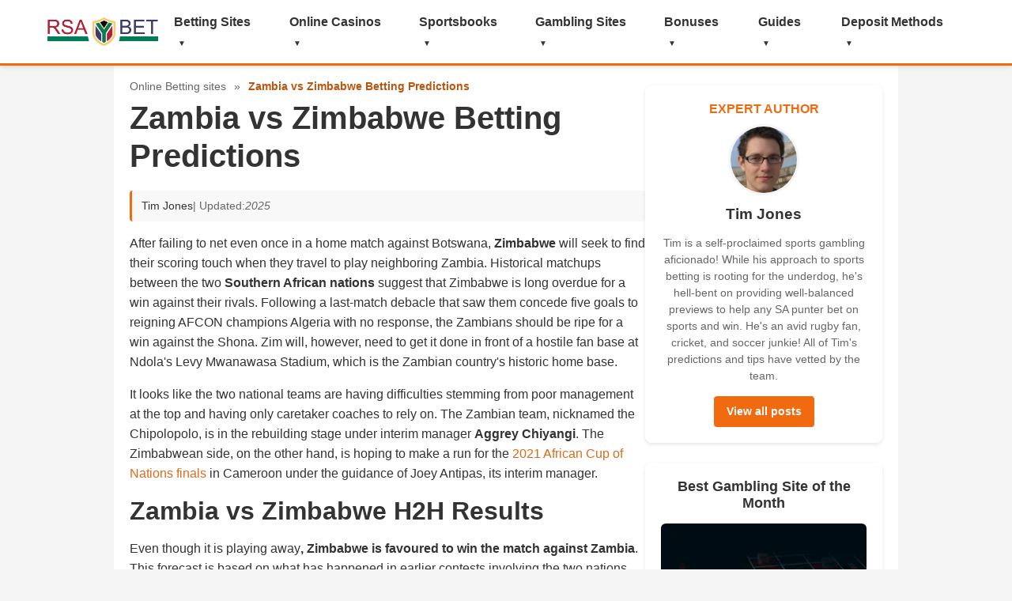

--- FILE ---
content_type: text/html; charset=utf-8
request_url: https://rsa-bet.co.za/zambia-vs-zimbabwe-betting-predictions/
body_size: 10982
content:
<!DOCTYPE html>
<html class="no-js" lang="en-ZA">
<head>
  <meta charset="utf-8">
  <script src="https://analytics.ahrefs.com/analytics.js" data-key="RTJNRO7QeNuU+EKEmdrEbA" async></script>
  <meta name="msapplication-TileColor" content="#f58f58">
  <meta http-equiv="pragma" content="no-cache">
  <meta name="theme-color" content="#f16a10">
  <link rel="canonical" href="https://rsa-bet.co.za/zambia-vs-zimbabwe-betting-predictions/">
  <link href="https://allsports.com.gh/zambia-vs-zimbabwe-betting-predictions/" rel="alternate" hreflang="en-GH">
  <link href="https://ke-bet.com/zambia-vs-zimbabwe-betting-predictions/" rel="alternate" hreflang="en-KE">
  <link href="https://betsites.ng/zambia-vs-zimbabwe-betting-predictions/" rel="alternate" hreflang="en-NG">
  <link href="https://gamblingkingz.com/zambia-vs-zimbabwe-betting-predictions/" rel="alternate" hreflang="en-CA">
  <link href="https://ranklist.in/zambia-vs-zimbabwe-betting-predictions/" rel="alternate" hreflang="en-IN">
  <link href="https://odds.ph/zambia-vs-zimbabwe-betting-predictions/" rel="alternate" hreflang="en-PH">
  <link href="https://rsa-bet.co.za/zambia-vs-zimbabwe-betting-predictions/" rel="alternate" hreflang="en-ZA">
  <link rel="profile" href="https://gmpg.org/xfn/11">
  <link rel="icon" href="/wp-content/uploads/2019/02/favicon-rsa.png" type="image/x-icon">
  <link rel="apple-touch-icon" href="/wp-content/themes/point/apple-touch-icon.png">
  <meta name="viewport" content="width=device-width, initial-scale=1, maximum-scale=5">
  <meta name="mobile-web-app-capable" content="yes">
  <meta name="apple-mobile-web-app-status-bar-style" content="black">
  <meta name="fragment" content="!">  
  <title>Zambia vs Zimbabwe Betting Predictions Today | AFCON 2021 Qualifier</title>
  <meta name="description" content="Preview of the Zambia vs Zimbabwe 2021 AFCON qualifier. Find prediction, tips and odds for the Zambia vs Zimbabwe. Check out the live scores and results.">
  <meta name="bingbot" content="index, follow, max-snippet:-1, max-image-preview:large, max-video-preview:-1">
  <meta property="og:locale" content="en_ZA">
  <meta property="og:type" content="article">
  <meta property="og:title" content="Zambia vs Zimbabwe Betting Predictions Today | AFCON 2021 Qualifier">
  <meta property="og:description" content="Preview of the Zambia vs Zimbabwe 2021 AFCON qualifier. Find prediction, tips and odds for the Zambia vs Zimbabwe. Check out the live scores and results.">
  <meta property="og:url" content="https://rsa-bet.co.za/zambia-vs-zimbabwe-betting-predictions/">
  <meta property="og:site_name" content="Rsabet-Sports Betting South Africa">
  <meta property="article:published_time" content="2019-11-18T15:47:08+00:00">
  <meta property="article:modified_time" content="2025-11-13T13:16:24+00:00">
  <meta property="og:image" content="https://rsa-bet.co.za/wp-content/uploads/2019/11/zambia-vs-zimbabwe-betting-predictions.jpg">
  <meta property="og:image:width" content="500">
  <meta property="og:image:height" content="287">
  <meta name="twitter:card" content="summary_large_image">
  <script type="application/ld+json" class="yoast-schema-graph">
  {"@context":"https://schema.org","@graph":[{"@type":"WebSite","@id":"https://rsa-bet.co.za/#website","url":"https://rsa-bet.co.za/","name":"Rsabet-Sports Betting South Africa","description":"Online Sports betting sites","potentialAction":[{"@type":"SearchAction","target":"https://rsa-bet.co.za/?s={search_term_string}","query-input":"required name=search_term_string"}],"inLanguage":"en-ZA"},{"@type":"ImageObject","@id":"https://rsa-bet.co.za/zambia-vs-zimbabwe-betting-predictions/#primaryimage","inLanguage":"en-ZA","url":"https://rsa-bet.co.za/wp-content/uploads/2019/11/zambia-vs-zimbabwe-betting-predictions.jpg","width":500,"height":287,"caption":"Zambia vs Zimbabwe Betting Predictions"},{"@type":"WebPage","@id":"https://rsa-bet.co.za/zambia-vs-zimbabwe-betting-predictions/#webpage","url":"https://rsa-bet.co.za/zambia-vs-zimbabwe-betting-predictions/","name":"Zambia vs Zimbabwe Betting Predictions Today | AFCON 2021 Qualifier","isPartOf":{"@id":"https://rsa-bet.co.za/#website"},"primaryImageOfPage":{"@id":"https://rsa-bet.co.za/zambia-vs-zimbabwe-betting-predictions/#primaryimage"},"datePublished":"2019-11-18T15:47:08+00:00","dateModified":"2025-11-13T13:16:24+00:00","author":{"@id":"https://rsa-bet.co.za/#/schema/person/92f140c86212409dbf5db086ed83640e"},"description":"Preview of the Zambia vs Zimbabwe 2021 AFCON qualifier. Find prediction, tips and odds for the Zambia vs Zimbabwe. Check out the live scores and results.","breadcrumb":{"@id":"https://rsa-bet.co.za/zambia-vs-zimbabwe-betting-predictions/#breadcrumb"},"inLanguage":"en-ZA","potentialAction":[{"@type":"ReadAction","target":["https://rsa-bet.co.za/zambia-vs-zimbabwe-betting-predictions/"]}]},{"@type":"BreadcrumbList","@id":"https://rsa-bet.co.za/zambia-vs-zimbabwe-betting-predictions/#breadcrumb","itemListElement":[{"@type":"ListItem","position":1,"item":{"@type":"WebPage","@id":"https://rsa-bet.co.za/","url":"https://rsa-bet.co.za/","name":"Home"}},{"@type":"ListItem","position":2,"item":{"@type":"WebPage","@id":"https://rsa-bet.co.za/zambia-vs-zimbabwe-betting-predictions/","url":"https://rsa-bet.co.za/zambia-vs-zimbabwe-betting-predictions/","name":"Zambia vs Zimbabwe Betting Predictions"}}]},{"@type":["Person"],"@id":"https://rsa-bet.co.za/#/schema/person/92f140c86212409dbf5db086ed83640e","name":"Samantha","image":{"@type":"ImageObject","@id":"https://rsa-bet.co.za/#personlogo","inLanguage":"en-ZA","url":"https://secure.gravatar.com/avatar/5b6ec6284b1745f36b26db1445935e56?d=wavatar&r=g","caption":"Samantha"}}]}
  </script>  
  
      <script type="text/javascript">
  var cnArgs = {"ajaxUrl":"https:\/\/rsa-bet.co.za\/wp-admin\/admin-ajax.php","nonce":"5a6c482996","hideEffect":"fade","position":"bottom","onScroll":"0","onScrollOffset":"100","onClick":"0","cookieName":"cookie_notice_accepted","cookieTime":"2592000","cookieTimeRejected":"2592000","cookiePath":"\/","cookieDomain":"","redirection":"0","cache":"1","refuse":"0","revokeCookies":"0","revokeCookiesOpt":"automatic","secure":"1","coronabarActive":"0"};
  </script>  
    <meta name="onesignal" content="wordpress-plugin">    
    
    <link rel="stylesheet" href="/css/new_style-2.0.css?v=6">
<!-- Google tag (gtag.js) -->
<script async src="https://www.googletagmanager.com/gtag/js?id=G-NYSM4K78VQ"></script>
<script>
  window.dataLayer = window.dataLayer || [];
  function gtag(){dataLayer.push(arguments);}
  gtag('js', new Date());

  gtag('config', 'G-NYSM4K78VQ');
</script></head>
<body id="blog" class="post-template-default single single-post postid-991 single-format-standard main cookies-not-set">
  <div class="main-container">
    <header class="header">
    <div class="header__container">
        <a href="/" class="header__logo">
            <img loading="lazy" src="/wp-content/uploads/2019/02/rsabet.png" alt="RSA Bet Logo" class="header__logo-img">
        </a>
        <button class="header__mobile-btn" aria-label="Toggle menu" aria-expanded="false">
            <span>☰</span>
        </button>
        <nav class="nav">
            <ul class="nav__list">
                <li class="nav__item">
                    <a href="/" class="nav__link nav__link--has-children">Betting Sites</a>
                    <button class="nav__dropdown-toggle" aria-label="Toggle dropdown" aria-expanded="false"></button>
                    <ul class="nav__dropdown">
                        <li class="nav__dropdown-item">
                            <a href="/betting-apps/" class="nav__dropdown-link">Betting Apps</a>
                        </li>                   
                        <li class="nav__dropdown-item">
                            <a href="/live-betting/" class="nav__dropdown-link">Live Betting</a>
                        </li>
                    </ul>
                </li>
                <li class="nav__item">
                    <a href="/casinos/best-real-money-online-casinos-in-south-africa/" class="nav__link nav__link--has-children">Online Casinos</a>
                    <button class="nav__dropdown-toggle" aria-label="Toggle dropdown" aria-expanded="false"></button>
                    <ul class="nav__dropdown">
                        <li class="nav__dropdown-item">
                            <a href="/casinos/highest-payouts/" class="nav__dropdown-link">Highest Payouts Casinos</a>
                        </li>
                        <li class="nav__dropdown-item">
                            <a href="/casinos/new/" class="nav__dropdown-link">New Casinos</a>
                        </li>
                        <li class="nav__dropdown-item">
                            <a href="/casinos/live-dealer/" class="nav__dropdown-link">Live Dealer Casinos</a>
                        </li>
                        <li class="nav__dropdown-item">
                            <a href="/casinos/mobile/" class="nav__dropdown-link">Mobile Casinos</a>                           
                        </li>
                        <li class="nav__dropdown-item">
                            <a href="/casinos/crypto/" class="nav__dropdown-link">Crypto Casinos</a>
                        </li>
                        <li class="nav__dropdown-item">
                            <a href="/casinos/fast-paying/" class="nav__dropdown-link">Fast Paying Casinos</a>
                        </li>
                        <li class="nav__dropdown-item">
                            <a href="/casinos/safe/" class="nav__dropdown-link">Safe Casinos</a>
                        </li>
                        <li class="nav__dropdown-item">
                            <a href="/casinos/games/aviator-betting-sites/" class="nav__dropdown-link">Aviator Game</a>
                        </li>
                        <li class="nav__dropdown-item">
                            <a href="/casinos/high-roller/" class="nav__dropdown-link">High Roller Casinos</a>
                        </li>
                        <li class="nav__dropdown-item">
                            <a href="/casinos/international/" class="nav__dropdown-link">International Casinos</a>
                        </li>
                        <li class="nav__dropdown-item">
                            <a href="/casinos/legal/" class="nav__dropdown-link">Legal Casinos</a>
                        </li>
                        <li class="nav__dropdown-item">
                            <a href="/casinos/linux/" class="nav__dropdown-link">Linux Casinos</a>
                        </li>
                        <li class="nav__dropdown-item">
                            <a href="/casinos/mac/" class="nav__dropdown-link">Mac Casinos</a>
                        </li>
                        <li class="nav__dropdown-item">
                            <a href="/casinos/minimum-deposit/" class="nav__dropdown-link">Minimum Deposit Casinos</a>
                        </li>
                        <li class="nav__dropdown-item">
                            <a href="/casinos/no-download/" class="nav__dropdown-link">No Download Casinos</a>
                        </li>
                        <li class="nav__dropdown-item">
                            <a href="/casinos/no-limit/" class="nav__dropdown-link">No Limit Casinos</a>
                        </li>
                        <li class="nav__dropdown-item">
                            <a href="/casinos/no-verification/" class="nav__dropdown-link">No Verification Casinos</a>
                        </li>
                        <li class="nav__dropdown-item">
                            <a href="/casinos/progressive-jackpots/" class="nav__dropdown-link">Progressive Jackpot Casinos</a>
                        </li>
                        <li class="nav__dropdown-item">
                            <a href="/casinos/vip/" class="nav__dropdown-link">VIP Casinos</a>
                        </li>
                        <li class="nav__dropdown-item">
                            <a href="/casinos/virtual-reality/" class="nav__dropdown-link">Virtual Reality Casinos</a>
                        </li>
                        <li class="nav__dropdown-item">
                            <a href="/casinos/zar/" class="nav__dropdown-link">ZAR Casinos</a>
                        </li>
                        <li class="nav__dropdown-item">
                            <a href="/casinos/browser/" class="nav__dropdown-link">Browser Casinos</a>
                        </li>
                    </ul>
                </li>
                <li class="nav__item">
                    <a href="/sportsbook-reviews/" class="nav__link nav__link--has-children">Sportsbooks</a>
                    <button class="nav__dropdown-toggle" aria-label="Toggle dropdown" aria-expanded="false"></button>
                    <ul class="nav__dropdown">
                        <li class="nav__dropdown-item">
                            <a href="/sportsbook-reviews/1xbet/" class="nav__dropdown-link">1xBet Review</a>
                        </li>
                        <li class="nav__dropdown-item">
                            <a href="/sportsbook-reviews/yesplay/" class="nav__dropdown-link">Yesplay Review</a>
                        </li>
                        <li class="nav__dropdown-item">
                            <a href="/sportsbook-reviews/betway/" class="nav__dropdown-link">Betway Review</a>
                        </li>
                        <li class="nav__dropdown-item">
                            <a href="/sportsbook-reviews/10bet/" class="nav__dropdown-link">10bet Review</a>
                        </li>
                        <li class="nav__dropdown-item">
                            <a href="/sportsbook-reviews/20bet/" class="nav__dropdown-link">20Bet Review</a>
                        </li>
                        <li class="nav__dropdown-item">
                            <a href="/sportsbook-reviews/22bet/" class="nav__dropdown-link">22Bet Review</a>
                        </li>
                        <li class="nav__dropdown-item">
                            <a href="/casino/1win/" class="nav__dropdown-link">1win Review</a>
                        </li>
                        <li class="nav__dropdown-item">
                            <a href="/sportsbook-reviews/betcoza/" class="nav__dropdown-link">Betcoza Review</a>
                        </li>
                        <li class="nav__dropdown-item">
                            <a href="/casino/betshezi/" class="nav__dropdown-link">Betshezi Review</a>
                        </li>
                        <li class="nav__dropdown-item">
                            <a href="/sportsbook-reviews/lottostar/" class="nav__dropdown-link">Lottostar Review</a>
                        </li>
                        <li class="nav__dropdown-item">
                            <a href="/sportsbook-reviews/paripesa/" class="nav__dropdown-link">Paripesa Review</a>
                        </li>
                        <li class="nav__dropdown-item">
                            <a href="/sportsbook-reviews/playabets/" class="nav__dropdown-link">Playabets Review</a>
                        </li>
                        <li class="nav__dropdown-item">
                            <a href="/sportsbook-reviews/sportingbet/" class="nav__dropdown-link">Sportingbet Review</a>
                        </li>
                        <li class="nav__dropdown-item">
                            <a href="/sportsbook-reviews/sunbet/" class="nav__dropdown-link">Sunbet Review</a>
                        </li>
                        <li class="nav__dropdown-item">
                            <a href="/sportsbook-reviews/tabonline/" class="nav__dropdown-link">Tabonline Review</a>
                        </li>
                        <li class="nav__dropdown-item">
                            <a href="/sportsbook-reviews/topbet/" class="nav__dropdown-link">Topbet Review</a>
                        </li>
                        <li class="nav__dropdown-item">
                            <a href="/casino/megapari/" class="nav__dropdown-link">Megapari Review</a>
                        </li>
                    </ul>
                </li>
                <li class="nav__item">
                  <a href="/gambling-sites/" class="nav__link nav__link--has-children">Gambling Sites</a>                    
                    <button class="nav__dropdown-toggle" aria-label="Toggle dropdown" aria-expanded="false"></button>
                    <ul class="nav__dropdown">
                        <li class="nav__dropdown-item">
                            <a href="/casino/jackpotcity/" class="nav__dropdown-link">Jackpot City Casino</a>
                        </li>
                        <li class="nav__dropdown-item">
                            <a href="/casino/yeti/" class="nav__dropdown-link">Yeti Casino Review</a>
                        </li>
                        <li class="nav__dropdown-item">
                            <a href="/casino/cocoa/" class="nav__dropdown-link">Cocoa Casino Review</a>
                        </li>
                        <li class="nav__dropdown-item">
                            <a href="/casino/boo/" class="nav__dropdown-link">Boo Casino Review</a>
                        </li>
                        <li class="nav__dropdown-item">
                            <a href="/casino/tropez/" class="nav__dropdown-link">Tropez Casino Review</a>
                        </li>
                        <li class="nav__dropdown-item">
                            <a href="/casino/jackpotcash/" class="nav__dropdown-link">Jackpot Cash Casino</a>
                        </li>
                        <li class="nav__dropdown-item">
                            <a href="/casino/africangrand/" class="nav__dropdown-link">African Grand Casino</a>
                        </li>
                        <li class="nav__dropdown-item">
                            <a href="/casino/lemon/" class="nav__dropdown-link">Lemon Casino Review</a>
                        </li>
                        <li class="nav__dropdown-item">
                            <a href="/casino/desertnights/" class="nav__dropdown-link">Desert Nights Casino</a>
                        </li>
                        <li class="nav__dropdown-item">
                            <a href="/casino/springbok/" class="nav__dropdown-link">Springbok Casino Review</a>
                        </li>
                        <li class="nav__dropdown-item">
                            <a href="/casino/punt/" class="nav__dropdown-link">Punt Casino Review</a>
                        </li>
                        <li class="nav__dropdown-item">
                            <a href="/casino/gbets/" class="nav__dropdown-link">Gbets Casino Review</a>
                        </li>
                        <li class="nav__dropdown-item">
                            <a href="/casino/hyper/" class="nav__dropdown-link">Hyper Casino Review</a>
                        </li>
                        <li class="nav__dropdown-item">
                            <a href="/casino/silversands/" class="nav__dropdown-link">Silversands Casino Review</a>
                        </li>
                        <li class="nav__dropdown-item">
                            <a href="/casino/spin247/" class="nav__dropdown-link">Spin247 Casino Review</a>
                        </li>
                        <li class="nav__dropdown-item">
                            <a href="/casino/europa/" class="nav__dropdown-link">Europa Casino Review</a>
                        </li>
                        <li class="nav__dropdown-item">
                            <a href="/casino/yako/" class="nav__dropdown-link">Yako Casino Review</a>
                        </li>
                        <li class="nav__dropdown-item">
                            <a href="/casino/yebo/" class="nav__dropdown-link">Yebo Casino Review</a>
                        </li>
                    </ul>
                </li>
                <li class="nav__item">
                    <a href="/promotions/" class="nav__link nav__link--has-children">Bonuses</a>
                    <button class="nav__dropdown-toggle" aria-label="Toggle dropdown" aria-expanded="false"></button>
                    <ul class="nav__dropdown">
                        <li class="nav__dropdown-item">
                            <a href="/promotions/free-spins-casinos/" class="nav__dropdown-link">Free Spins Casinos</a>
                        </li>
                        <li class="nav__dropdown-item">
                            <a href="/promotions/welcome-bonus/" class="nav__dropdown-link">Welcome Bonus</a>
                        </li>
                        <li class="nav__dropdown-item">
                            <a href="/promotions/no-deposit-bonus/" class="nav__dropdown-link">No Deposit Bonus</a>
                        </li>
                        <li class="nav__dropdown-item">
                            <a href="/promotions/r50-sign-up-bonus/" class="nav__dropdown-link">R50 Sign Up Bonus</a>
                        </li>
                        <li class="nav__dropdown-item">
                            <a href="/promotions/sports-betting-bonus/" class="nav__dropdown-link">Sports Betting Bonuses</a>
                        </li>
                        <li class="nav__dropdown-item">
                            <a href="/promotions/bonus-codes/" class="nav__dropdown-link">Bonus Codes</a>
                        </li>
                        <li class="nav__dropdown-item">
                            <a href="/promotions/cashback-bonus/" class="nav__dropdown-link">Cashback Bonus</a>
                        </li>
                        <li class="nav__dropdown-item">
                            <a href="/promotions/free-bets-sports-betting/" class="nav__dropdown-link">Free Bets Sports Betting</a>
                        </li>
                        <li class="nav__dropdown-item">
                            <a href="/promotions/sign-up-bonuses/" class="nav__dropdown-link">Sign Up Bonuses</a>
                        </li>
                    </ul>
                </li>
                <li class="nav__item">
                    <a href="/news/" class="nav__link nav__link--has-children">Guides</a>
                    <button class="nav__dropdown-toggle" aria-label="Toggle dropdown" aria-expanded="false"></button>
                    <ul class="nav__dropdown">
                        <li class="nav__dropdown-item">
                            <a href="/lucky-numbers/dream-guide/" class="nav__dropdown-link">Lucky Numbers</a>
                        </li>
                        <li class="nav__dropdown-item">
                            <a href="/lucky-numbers/greece-powerball/" class="nav__dropdown-link">Greece Powerball</a>
                        </li>
                        <li class="nav__dropdown-item">
                            <a href="/lucky-numbers/russia-gosloto/" class="nav__dropdown-link">Russia Gosloto</a>
                        </li>
                        <li class="nav__dropdown-item">
                            <a href="/online-betting/lottery/" class="nav__dropdown-link">Lottery Betting</a>
                        </li>
                        <li class="nav__dropdown-item">
                            <a href="/faqs/" class="nav__dropdown-link">FAQs</a>
                        </li>
                        <li class="nav__dropdown-item">
                            <a href="/casinos/beginners-guide/" class="nav__dropdown-link">Casino Beginners Guide</a>
                        </li>
                        <li class="nav__dropdown-item">
                            <a href="/how-to-bet-online/" class="nav__dropdown-link">How to Bet Online</a>
                        </li>
                        <li class="nav__dropdown-item">
                            <a href="/sports-betting-terminology/" class="nav__dropdown-link">Sports Betting Terminology</a>
                        </li>
                        <li class="nav__dropdown-item">
                            <a href="/how-to-bet-online/" class="nav__dropdown-link">How to Bet Online</a>
                        </li>
                        <li class="nav__dropdown-item">
                            <a href="/how-to-bet-online/moneyline/" class="nav__dropdown-link">Moneyline Betting</a>
                        </li>
                        <li class="nav__dropdown-item">
                            <a href="/how-to-bet-online/parlay/" class="nav__dropdown-link">Parlay Betting</a>
                        </li>
                        <li class="nav__dropdown-item">
                            <a href="/how-to-bet-online/tote-betting/" class="nav__dropdown-link">Tote Betting</a>
                        </li>
                    </ul>
                </li>
                <li class="nav__item">
                    <a href="/deposit-methods/" class="nav__link nav__link--has-children">Deposit Methods</a>
                    <button class="nav__dropdown-toggle" aria-label="Toggle dropdown" aria-expanded="false"></button>
                    <ul class="nav__dropdown">
                        <li class="nav__dropdown-item">
                            <a href="/deposit-methods/ozow/" class="nav__dropdown-link">Ozow</a>
                        </li>
                        <li class="nav__dropdown-item">
                            <a href="/deposit-methods/easyeft/" class="nav__dropdown-link">EasyEFT</a>
                        </li>
                        <li class="nav__dropdown-item">
                            <a href="/deposit-methods/sid-eft/" class="nav__dropdown-link">SID EFT</a>
                        </li>
                        <li class="nav__dropdown-item">
                            <a href="/deposit-methods/1foryou/" class="nav__dropdown-link">1ForYou</a>
                        </li>
                        <li class="nav__dropdown-item">
                            <a href="/deposit-methods/blu-voucher/" class="nav__dropdown-link">Blu Voucher</a>
                        </li>
                        <li class="nav__dropdown-item">
                            <a href="/deposit-methods/ott-voucher/" class="nav__dropdown-link">OTT Voucher</a>
                        </li>
                        <li class="nav__dropdown-item">
                            <a href="/deposit-methods/capitec-pay/" class="nav__dropdown-link">Capitec Pay</a>
                        </li>
                        <li class="nav__dropdown-item">
                            <a href="/deposit-methods/snapscan/" class="nav__dropdown-link">SnapScan</a>
                        </li>
                        <li class="nav__dropdown-item">
                            <a href="/deposit-methods/zapper/" class="nav__dropdown-link">Zapper</a>
                        </li>
                        <li class="nav__dropdown-item">
                            <a href="/deposit-methods/paypal/" class="nav__dropdown-link">PayPal</a>
                        </li>
                        <li class="nav__dropdown-item">
                            <a href="/deposit-methods/bitcoin/" class="nav__dropdown-link">Bitcoin</a>
                        </li>
                        <li class="nav__dropdown-item">
                            <a href="/deposit-methods/cashtocode/" class="nav__dropdown-link">CashToCode</a>
                        </li>
                        <li class="nav__dropdown-item">
                            <a href="/deposit-methods/bank-transfer/" class="nav__dropdown-link">Bank Transfer</a>
                        </li>
                        <li class="nav__dropdown-item">
                            <a href="/deposit-methods/credit-cards/" class="nav__dropdown-link">Credit Cards</a>
                        </li>
                        <li class="nav__dropdown-item">
                            <a href="/deposit-methods/debit-card/" class="nav__dropdown-link">Debit Card</a>
                        </li>
                        <li class="nav__dropdown-item">
                            <a href="/deposit-methods/ecopayz/" class="nav__dropdown-link">EcoPayz</a>
                        </li>
                        <li class="nav__dropdown-item">
                            <a href="/deposit-methods/maestro/" class="nav__dropdown-link">Maestro</a>
                        </li>
                        <li class="nav__dropdown-item">
                            <a href="/deposit-methods/mastercard/" class="nav__dropdown-link">Mastercard</a>
                        </li>
                        <li class="nav__dropdown-item">
                            <a href="/deposit-methods/neteller-deposit/" class="nav__dropdown-link">Neteller</a>
                        </li>
                        <li class="nav__dropdown-item">
                            <a href="/deposit-methods/pay-by-phone/" class="nav__dropdown-link">Pay by Phone</a>
                        </li>
                        <li class="nav__dropdown-item">
                            <a href="/deposit-methods/qr-codes/" class="nav__dropdown-link">QR Codes</a>
                        </li>
                        <li class="nav__dropdown-item">
                            <a href="/deposit-methods/skrill/" class="nav__dropdown-link">Skrill</a>
                        </li>
                        <li class="nav__dropdown-item">
                            <a href="/deposit-methods/swiffy/" class="nav__dropdown-link">Swiffy</a>
                        </li>
                        <li class="nav__dropdown-item">
                            <a href="/deposit-methods/visa/" class="nav__dropdown-link">Visa</a>
                        </li>
                    </ul>
                </li>
            </ul>
        </nav>
    </div>
</header>
    <div id="page" class="single">
      <div class="content">
        <article class="article">
          <div id="post-991" class="post post-991 type-post status-publish format-standard has-post-thumbnail hentry category-afcon-betting category-soccer tag-2021-africa-cup-of-nations-qualifiers tag-afcon-qualifiers-2021 tag-zambia tag-zimbabwe has_thumb">
            <div class="single_post">
              <p id="breadcrumbs"><span><span><a href="/">Online Betting sites</a> » <strong class="breadcrumb_last" aria-current="page">Zambia vs Zimbabwe Betting Predictions</strong></span></span></p>
              <header>
                <h1>Zambia vs Zimbabwe Betting Predictions</h1>
<div class="post-info">
                  <span class="theauthor"><a href="/author/tim-jones/" title="Posts by Tim Jones" rel="author">Tim Jones</a></span> | Updated: <span class="thetime" id="updated">2025</span>
                </div>
              </header>
              <div class="post-single-content box mark-links">
<p>After failing to net even once in a home match against Botswana,<strong> Zimbabwe </strong>will seek to find their scoring touch when they travel to play neighboring Zambia. Historical matchups between the two <strong>Southern African nations </strong>suggest that Zimbabwe is long overdue for a win against their rivals. Following a last-match debacle that saw them concede five goals to reigning AFCON champions Algeria with no response, the Zambians should be ripe for a win against the Shona. Zim will, however, need to get it done in front of a hostile fan base at Ndola's Levy Mwanawasa Stadium, which is the Zambian country's historic home base.</p>
<p>It looks like the two national teams are having difficulties stemming from poor management at the top and having only caretaker coaches to rely on. The Zambian team, nicknamed the Chipolopolo, is in the rebuilding stage under interim manager <strong>Aggrey Chiyangi</strong>. The Zimbabwean side, on the other hand, is hoping to make a run for the <a href="/soccer/afcon-betting/">2021 African Cup of Nations finals</a> in Cameroon under the guidance of Joey Antipas, its interim manager.</p>
<h2>Zambia vs Zimbabwe H2H Results</h2>
<p>Even though it is playing away<strong>, Zimbabwe is favoured to win the match against Zambia</strong>. This forecast is based on what has happened in earlier contests involving the two nations. On the last four occasions when the national teams of Zambia and Zimbabwe have met, Zambia has not managed to win a single match. The two teams faced each other three times in the annual COSAFA cup tournament from 2017 to 2025, with Zim grabbing two wins and a single draw. The other match was an international friendly play where both teams ended up drawing 2-2.</p>
                <p><img loading="lazy" class="aligncenter wp-image-992 size-full" src="/img/zambia-vs-zimbabwe-betting-predictions.jpg" title="Zambia vs Zimbabwe Betting Predictions" alt="Zambia vs Zimbabwe Betting Predictions" width="500" height="287"></p>
<h2>Zambia vs Zimbabwe Betting Odds</h2>
<p>After suffering a humbling defeat, the<strong> Zambian national team </strong>will be attempting to mend their wounds. They will be groping to find the path that leads them to a turnaround and the much-needed victory against a Zimbabwean side that is supposedly well-armed to fancy their chances. Meanwhile, <strong>Zimbabwe is reeling from a disappointing 0-0 draw</strong> in a game where they missed countless opportunities to find the net. They will be looking to take their chances this time around.</p>
<div style="overflow-x: auto;">
<table>
<tbody>
<tr>
<td width="138"><a href="/go/betway">Betway</a></td>
<td width="138"><a href="/go/hollywoodbets">Hollywoodbets</a></td>
<td width="132"><a href="/go/intertops">Intertops</a></td>
<td width="132"><a href="/go/1xbet">1XBet</a></td>
</tr>
<tr>
<td width="138">Zambia – 1.86</td>
<td width="138">Chipolopolo– 0.9</td>
<td width="132">Zambia – 1.51</td>
<td width="132">Zambia – 2.66</td>
</tr>
<tr>
<td width="138">Zimbabwe – 4.27</td>
<td width="138">Warriors– 3.35</td>
<td width="132">Zimbabwe – 2.33</td>
<td width="132">Zimbabwe – 2.86</td>
</tr>
</tbody>
</table>
</div>
<p>The latter game of the pair of <a href="/afcon-2021-qualifiers/">AFCON qualifiers</a> featuring Zambia and Zimbabwe will occur on November 19th at the National Heroes Stadium.</p>
                <div style="text-align:left" class="yasr-auto-insert-overall">
                  <div class="yasr-container-custom-text-and-overall">
                    <span id="yasr-custom-text-before-overall">Our Score</span>
                    <div class="yasr-overall-rating">
                      <div class="yasr-rater-stars" id="yasr-overall-rating-rater-604fc251b2426" data-rating="4.5" data-rater-starsize="24"></div>
                    </div>
                  </div>
                </div>
                <div style="text-align:left" class="yasr-auto-insert-visitor">
                  <div id="yasr_visitor_votes_991" class="yasr-visitor-votes">
                    <div class="yasr-container-custom-text-and-visitor-rating">
                      <span id="yasr-custom-text-before-visitor-rating">Our Reader Score</span>
                    </div>
                    <div id="yasr-visitor-votes-rater-8cf6216b05544" class="yasr-rater-stars-visitor-votes" data-rater-postid="991" data-rating="5" data-rater-starsize="24" data-rater-readonly="false" data-rater-nonce="04d8e33174" data-issingular="true" data-cpt="posts"></div>
<span id="yasr-visitor-votes-container-after-stars-8cf6216b05544" class="yasr-visitor-votes-after-stars-class"><span class="dashicons dashicons-chart-bar yasr-dashicons-visitor-stats" data-postid="991" id="yasr-total-average-dashicon-991"></span><span class="yasr-total-average-container" id="yasr-total-average-text-8cf6216b05544">[Total: <span id="yasr-vv-votes-number-container-8cf6216b05544">1</span> Average: <span id="yasr-vv-average-container-8cf6216b05544">5</span>]</span></span>
                  </div>
                </div>
                <script type="application/ld+json">
                {"@context":"http:\/\/schema.org\/","@type":"Product","name":"Zambia vs Zimbabwe Betting Predictions","description":"Following their goalless draw at home against Botswana, Zimbabwe will travel to neighbours Zambia looking for better fortunes. The head to head matchups between the two Southern African countries indicates that Zim is primed to record their first win in Group H. They will seek to put aside their faltering issues in front of goal...","image":{"@type":"ImageObject","url":"https:\/\/rsa-bet.co.za\/wp-content\/uploads\/2019\/11\/zambia-vs-zimbabwe-betting-predictions.jpg","width":500,"height":287},"Review":{"@type":"Review","name":"Zambia vs Zimbabwe Betting Predictions","reviewBody":"Following their goalless draw at home against Botswana, Zimbabwe will travel to neighbours Zambia looking for better fortunes. The head to head matchups between the two Southern African countries indicates that Zim is primed to record their first win in Group H. They will seek to put aside their faltering issues in front of goal after a Zambian side let in five goals without a response against reigning AFCON champions Algeria.\nIt seems both national teams are struggling due to lack of direction in management, headed by caretaker coaches. The Chipolopolo (Zambia\u2019s nickname) is coached by interim manager, Aggrey Chiyangi who is in the rebuilding phase. For the Warriors, Joey Antipas is the man on the side-lines hoping to guide his countrymen to qualify for the 2021 African Cup of Nations finals in Cameroon.\nZambia vs Zimbabwe H2H Results\nDespite playing away, Zimbabwe is the favourites to win the match against Zambia. This prediction is based on statistics from previous games between the two countries. The last four occasions in which the two national teams played against each other, Zambia has failed to record a single win. They played three times in the annual COSAFA cup tournament between 2017 and 2025, Zim grabbing two wins and a single draw. The other match was an international friendly match in which both teams drew 2-2.\n\nZambia vs Zimbabwe Betting Odds\nThe Zambian national team will be wounded after a humbling defeat. They will look to change their circumstances with a win against the much-fancied Zimbabwean side. Reeling from a disappointing 0-0 draw in which they missed countless chances, Zimbabwe will hope to take their chances this time around.\n\n\n\n\nBetway\nHollywoodbets\nIntertops\n1XBet\n\n\nZambia \u2013 1.86\nChipolopolo\u2013 0.9\nZambia \u2013 1.51\nZambia \u2013 2.66\n\n\nZimbabwe \u2013 4.27\nWarriors\u2013 3.35\nZimbabwe \u2013 2.33\nZimbabwe \u2013 2.86\n\n\n\n\nCatch the second game of the AFCON qualifiers between Zambia vs Zimbabwe set to take place on November 19th at the National Heroes Stadium.","author":{"@type":"Person","name":"Samantha"},"datePublished":"2019-11-18T15:47:08+00:00","dateModified":"2021-07-14T13:16:24+00:00","reviewRating":{"@type":"Rating","ratingValue":"4.5","bestRating":5,"worstRating":1},"publisher":{"@type":"Organization","name":"Rsabet-Sports Betting South Africa","logo":{"@type":"ImageObject","url":"","width":0,"height":0}}},"aggregateRating":{"@type":"AggregateRating","ratingValue":5,"ratingCount":1,"bestRating":5,"worstRating":1},"brand":"","sku":"","":""}
                </script>
              </div>
              <div class="related-posts">
                <h3>Related Posts</h3>
                <div class="postauthor-top">
                  <ul>
                    <li class="rpexcerpt1">
                      <a class="relatedthumb" href="/nigeria-vs-benin-betting-predictions/" rel="bookmark" title="Nigeria vs Benin Betting Predictions"><span class="rthumb"><!-- <img loading="lazy" width="60" height="57" src="[data-uri]" data-lazy-type="image" data-lazy-src="/wp-content/uploads/2019/11/nigeria-vs-benin-betting-predictions-60x57.jpeg" class="lazy lazy-hidden attachment-widgetthumb size-widgetthumb wp-post-image" alt="Nigeria vs Benin Betting Predictions" title="" data-lazy-srcset="/wp-content/uploads/2019/11/nigeria-vs-benin-betting-predictions-60x57.jpeg 60w, /wp-content/uploads/2019/11/nigeria-vs-benin-betting-predictions-140x130.jpeg 140w" data-lazy-sizes="(max-width: 60px) 100vw, 60px"><noscript><img loading="lazy" width="60" height="57" src="/wp-content/uploads/2019/11/nigeria-vs-benin-betting-predictions-60x57.jpeg" class="attachment-widgetthumb size-widgetthumb wp-post-image" alt="Nigeria vs Benin Betting Predictions" title="" srcset="/wp-content/uploads/2019/11/nigeria-vs-benin-betting-predictions-60x57.jpeg 60w, /wp-content/uploads/2019/11/nigeria-vs-benin-betting-predictions-140x130.jpeg 140w" sizes="(max-width: 60px) 100vw, 60px"><!-- </noscript> --></span> <span>Nigeria vs Benin Betting Predictions</span></a>
                      <div class="meta">
                        <a href="/nigeria-vs-benin-betting-predictions/#respond"><?php //comments_number();?></a> | <span class="thetime">Nov 13, </span>
                      </div>
                    </li>
                    <li class="rpexcerpt2 last">
                      <a class="relatedthumb" href="/telkom-knockout-2019-semi-final-draw/" rel="bookmark" title="Telkom Knockout 2025 Semi Final Draw"><span class="rthumb"><!-- <img loading="lazy" width="60" height="57" src="[data-uri]" data-lazy-type="image" data-lazy-src="/wp-content/uploads/2019/11/telkom-knockout-2019-semi-final-draw-60x57.jpg" class="lazy lazy-hidden attachment-widgetthumb size-widgetthumb wp-post-image" alt="Telkom Knockout 2025 Semi Final Draw" title="" data-lazy-srcset="/wp-content/uploads/2019/11/telkom-knockout-2019-semi-final-draw-60x57.jpg 60w, /wp-content/uploads/2019/11/telkom-knockout-2019-semi-final-draw-140x130.jpg 140w" data-lazy-sizes="(max-width: 60px) 100vw, 60px"><noscript><img loading="lazy" width="60" height="57" src="/wp-content/uploads/2019/11/telkom-knockout-2019-semi-final-draw-60x57.jpg" class="attachment-widgetthumb size-widgetthumb wp-post-image" alt="Telkom Knockout 2025 Semi Final Draw" title="" srcset="/wp-content/uploads/2019/11/telkom-knockout-2019-semi-final-draw-60x57.jpg 60w, /wp-content/uploads/2019/11/telkom-knockout-2019-semi-final-draw-140x130.jpg 140w" sizes="(max-width: 60px) 100vw, 60px"><!-- </noscript> --></span> <span>Telkom Knockout 2025 Semi Final Draw</span></a>
                      <div class="meta">
                        <a href="/telkom-knockout-2019-semi-final-draw/#respond"><?php //comments_number();?></a> | <span class="thetime">Nov 4, </span>
                      </div>
                    </li>
                    <li class="rpexcerpt3">
                      <a class="relatedthumb" href="/telkom-knockout-2019-quarter-final-draw/" rel="bookmark" title="Telkom Knockout 2025 Draw"><span class="rthumb"><!-- <img loading="lazy" width="60" height="57" src="[data-uri]" data-lazy-type="image" data-lazy-src="/wp-content/uploads/2019/10/telkom-knockout-2019-quarter-final-draw-60x57.jpg" class="lazy lazy-hidden attachment-widgetthumb size-widgetthumb wp-post-image" alt="Telkom Knockout 2025 Draw" title="" data-lazy-srcset="/wp-content/uploads/2019/10/telkom-knockout-2019-quarter-final-draw-60x57.jpg 60w, /wp-content/uploads/2019/10/telkom-knockout-2019-quarter-final-draw-140x130.jpg 140w" data-lazy-sizes="(max-width: 60px) 100vw, 60px"><noscript><img loading="lazy" width="60" height="57" src="/wp-content/uploads/2019/10/telkom-knockout-2019-quarter-final-draw-60x57.jpg" class="attachment-widgetthumb size-widgetthumb wp-post-image" alt="Telkom Knockout 2025 Draw" title="" srcset="/wp-content/uploads/2019/10/telkom-knockout-2019-quarter-final-draw-60x57.jpg 60w, /wp-content/uploads/2019/10/telkom-knockout-2019-quarter-final-draw-140x130.jpg 140w" sizes="(max-width: 60px) 100vw, 60px"><!-- </noscript> --></span> <span>Telkom Knockout 2025 Draw</span></a>
                      <div class="meta">
                        <a href="/telkom-knockout-2019-quarter-final-draw/#respond"><?php //comments_number();?></a> | <span class="thetime">Oct 23, </span>
                      </div>
                    </li>
                    <li class="last rpexcerpt4 last">
                      <a class="relatedthumb" href="/stellenbosch-vs-kaizer-chiefs-predictions/" rel="bookmark" title="Stellenbosch vs Kaizer Chiefs Predictions"><span class="rthumb"><!-- <img loading="lazy" width="60" height="57" src="[data-uri]" data-lazy-type="image" data-lazy-src="/wp-content/uploads/2019/11/stellenbosch-vs-kaizer-chiefs-predictions-60x57.jpg" class="lazy lazy-hidden attachment-widgetthumb size-widgetthumb wp-post-image" alt="Stellenbosch vs Kaizer Chiefs Predictions" title="" data-lazy-srcset="/wp-content/uploads/2019/11/stellenbosch-vs-kaizer-chiefs-predictions-60x57.jpg 60w, /wp-content/uploads/2019/11/stellenbosch-vs-kaizer-chiefs-predictions-140x130.jpg 140w" data-lazy-sizes="(max-width: 60px) 100vw, 60px"><noscript><img loading="lazy" width="60" height="57" src="/wp-content/uploads/2019/11/stellenbosch-vs-kaizer-chiefs-predictions-60x57.jpg" class="attachment-widgetthumb size-widgetthumb wp-post-image" alt="Stellenbosch vs Kaizer Chiefs Predictions" title="" srcset="/wp-content/uploads/2019/11/stellenbosch-vs-kaizer-chiefs-predictions-60x57.jpg 60w, /wp-content/uploads/2019/11/stellenbosch-vs-kaizer-chiefs-predictions-140x130.jpg 140w" sizes="(max-width: 60px) 100vw, 60px"><!-- </noscript> --></span> <span>Stellenbosch vs Kaizer Chiefs Predictions</span></a>
                      <div class="meta">
                        <a href="/stellenbosch-vs-kaizer-chiefs-predictions/#respond"><?php //comments_number();?></a> | <span class="thetime">Nov 26, </span>
                      </div>
                    </li>
                  </ul>
                </div>
              </div>
            </div>
          </div>
        </article>
        <aside class="sidebar c-4-12">
          <div id="sidebars" class="sidebar">
            <div class="sidebar_list">
              <ul>
                <li id="search-2" class="widget widget-sidebar widget_search">
                  <form method="get" id="searchform" class="search-form" action="https://rsa-bet.co.za" name="searchform">
                    <fieldset>
                      <input type="text" name="s" id="s" value="Search the site" onblur="if (this.value == '') {this.value = 'Search the site';}" onfocus="if (this.value == 'Search the site') {this.value = '';}"> <input id="search-image" class="sbutton" type="submit" style="border:0; vertical-align: top;" value="Search">
                    </fieldset>
                  </form>
                </li>
                <li id="mks_author_widget-2" class="widget widget-sidebar mks_author_widget">
                  <h3>Expert Author</h3>
<img loading="lazy" alt="Tim Jones" src="https://secure.gravatar.com/avatar/188a4eb55ec37469658463705a69e733?#038;d=wavatar&r=g" srcset="https://secure.gravatar.com/avatar/188a4eb55ec37469658463705a69e733?#038;d=wavatar&r=g 2x" class="avatar avatar-64 photo" height="64" width="64">
                  <h3>Tim Jones</h3>
                  <p>Tim is a self-proclaimed sports gambling aficionado! While his approach to sports betting is rooting for the underdog, he's hell-bent on providing well-balanced previews to help any SA punter bet on sports and win. He's an avid rugby fan, cricket, and soccer junkie! All of Tim's predictions and tips have vetted by the team.</p>
                  <div class="mks_autor_link_wrap">
                    <a href="/author/tim-jones/" class="mks_author_link">View all posts</a>
                  </div>
                </li>
                <li id="media_image-2" class="widget widget-sidebar widget_media_image">
                  <h3>Best Gambling Site of the Month</h3>
<a href="/go/1xbet"><img loading="lazy" width="100%" height="auto" src="/img/Media-1xbet.gif" class="image wp-image-1051 attachment-medium size-medium" alt="Sign Up" style="max-width: 100%; height: auto;" srcset="/img/Media-1xbet.gif 177w, /img/Media-1xbet.gif 368w" sizes="(max-width: 177px) 100vw, 177px"></a>
                </li>
                
                <li id="custom_html-3" class="widget_text widget widget-sidebar widget_custom_html">
                  <h3>Popular on Rsa-Bet.co.za</h3>
                  <div class="textwidget custom-html-widget">
                    <div class="tags">
                      <a href="/" class="tag">Betting Sites</a> <a href="/lucky-numbers/dream-guide/" class="tag">Lucky Numbers</a> <a href="/betting-apps/" class="tag">Betting Apps</a> <a href="/sportsbook-reviews/1xbet/" class="tag">1xbet</a> <a href="/casinos/best-real-money-online-casinos-in-south-africa/" class="tag">Top online casinos</a> <a href="/sportsbook-reviews/yesplay/" class="tag">YesPlayt</a>
                    </div>
                  </div>
                </li>
              </ul>
            </div>
          </div>
        </aside>
      </div>
    </div>
    <footer class="footer">
    <div class="footer__container">
        <div class="footer__top">
            <div class="footer__section">
                <div class="footer__nav-title">Navigation</div>
                <ul class="footer__list">
                    <li class="footer__item">
                        <a href="/sitemap/" class="footer__link">Sitemap</a>
                    </li>
                    <li class="footer__item">
                        <a href="/terms-of-use/" class="footer__link">Terms of Use</a>
                    </li>
                    <li class="footer__item">
                        <a href="/privacy-policy/" class="footer__link">Privacy Policy</a>
                    </li>
                    <li class="footer__item">
                        <a href="/about-us/" class="footer__link">About Us</a>
                    </li>
                    <li class="footer__item">
                        <a href="/contact-us/" class="footer__link">Contact Us</a>
                    </li>
                    <li class="footer__item">
                        <a href="/news/" class="footer__link">News</a>
                    </li>
                </ul>
            </div>
            <div class="footer__section">
                <h3 class="footer__title">Unbiased Casino Resource</h3>
                <div class="footer__content">
                    <p class="footer__text">This website serves as an independent guide, providing a list of the latest online casinos available to South African players. You are hereby informed that any decision you make based on the information provided herein is done so at your own risk. We highly recommend that you visit the respective websites of the listed casinos and carefully read through the full terms, conditions, and eligibility requirements of their promotions.</p>
                </div>
            </div>
            <div class="footer__section">
                <h3 class="footer__title">Gamble Responsibly</h3>
                <div class="footer__content">
                    <p class="footer__text">We are committed to responsible gaming, and we want to ensure that every player has a fun and safe gaming experience. Most users will play for fun and remain in control, however, some people may struggle with managing their gaming behaviour. We encourage users to learn more about responsible gambling and find support services at <a href="http://www.gamcare.org.uk/" class="footer__link">GamCare</a>.</p>
                </div>
            </div>
        </div>
        <div class="footer__bottom">
            <span class="footer__copyright">© 2025. All rights reserved.</span>
            <ul class="footer__badges">
                <li class="footer__badge"><img loading="lazy" src="/img/18plus.png" alt="18+ only"></li>
                <li class="footer__badge"><img loading="lazy" src="/img/secure.png" alt="Secure Gaming"></li>
                <li class="footer__badge"><img loading="lazy" src="/img/gambleaware.png" alt="Gamble Aware"></li>
                <li class="footer__badge"><img loading="lazy" src="/img/gamcare.png" alt="GamCare"></li>
            </ul>
        </div>
    </div>
</footer>
    <div class="copyrights" style="width:100%;">
      <div class="row" id="copyright-note">
        <div class="copyright-left-text">
          Copyright © 2025 <a href="/" title="Online Sports betting sites">Rsabet-Sports Betting South Africa</a>.
        </div>
        <div class="copyright-text">
          Last Updated : 
          <script type="text/javascript">

          function makeArray(){for(i=0;i<makeArray.arguments.length;i++){this[i+1]=makeArray.arguments[i]}}var months=new makeArray("January","February","March","April","May","June","July","August","September","October","November","December");var date=new Date();var day=date.getDate();var month=date.getMonth()+1;var yy=date.getYear();var year=(yy<1000)?yy+1900:yy;document.write(day+" "+months[month]+" "+year);
          </script>
          <center>
            <a target="_self" href="https://www.facebook.com/RSABet-378021332827275/?modal=admin_todo_tour"><i class="fa fa-facebook fb-awesome-social awesome-social"></i></a> <a target="_self" href="https://twitter.com/Rsa_bet"><i class="fa fa-twitter tw-awesome-social awesome-social"></i></a>
          </center>
        </div>
        <div class="footer-navigation">
          <ul id="menu-footermenu" class="menu">
            <li id="menu-item-128" class="menu-item menu-item-type-post_type menu-item-object-page menu-item-128">
              <a href="/sitemap/">Sitemap</a>
            </li>
            <li id="menu-item-129" class="menu-item menu-item-type-post_type menu-item-object-page menu-item-129">
              <a href="/terms-of-use/">Terms of Use</a>
            </li>
            <li id="menu-item-682" class="menu-item menu-item-type-post_type menu-item-object-page menu-item-682">
              <a href="/privacy-policy/">Privacy Policy</a>
            </li>
            <li id="menu-item-611" class="menu-item menu-item-type-post_type menu-item-object-page menu-item-611">
              <a href="/about-us/">About Us</a>
            </li>
            <li id="menu-item-822" class="menu-item menu-item-type-post_type menu-item-object-page menu-item-822">
              <a href="/contact-us/">Contact Us</a>
            </li>
            <li id="menu-item-842" class="menu-item menu-item-type-post_type menu-item-object-page menu-item-842">
              <a href="/news/">News</a>
            </li>
          </ul>
        </div>
        <div class="top">
          <a href="#top" class="toplink"> </a>
        </div>
      </div>
    </div> 
    <!--  --> 
    <!--  --> 
     
    <script type="text/javascript">

    var yasrCommonData = {"restEndpoint":"https:\/\/rsa-bet.co.za\/wp-json\/","ajaxurl":"https:\/\/rsa-bet.co.za\/wp-admin\/admin-ajax.php","visitorStatsEnabled":"yes","ajaxEnabled":"no","loaderHtml":"<div id=\"loader-visitor-rating\" style=\"display: inline\">\u00a0  <img loading="lazy" src=https:\/\/rsa-bet.co.za\/wp-content\/plugins\/yet-another-stars-rating\/includes\/img\/loader.gif title=\"yasr-loader\" alt=\"yasr-loader\">\n                                 <\/div>","nonce":"a9672ae02d"};
    </script> 
    
    <div id="cookie-notice" role="banner" class="cookie-notice-hidden cookie-revoke-hidden cn-position-bottom" aria-label="Cookie Notice" style="background-color: rgba(0,0,0,1);">
      <div class="cookie-notice-container" style="color: #fff;">
        <span id="cn-notice-text" class="cn-text-container">We use cookies to ensure that we give you the best experience on our website. If you continue to use this site we will assume that you are happy with it.</span><span id="cn-notice-buttons" class="cn-buttons-container"><a href="#" id="cn-accept-cookie" data-cookie-set="accept" class="cn-set-cookie cn-button bootstrap button" aria-label="Ok">Ok</a></span><a href="javascript:void(0);" id="cn-close-notice" data-cookie-set="accept" class="cn-close-icon" aria-label="Ok"></a>
      </div>
    </div>
    <script type="text/javascript">
    var omapi_localized = { ajax: 'https://rsa-bet.co.za/wp-admin/admin-ajax.php?optin-monster-ajax-route=1', nonce: '165febb9dd', slugs: {"sqvipm480svzypo3nw0x":{"slug":"sqvipm480svzypo3nw0x","mailpoet":false},"c53x5ncb8eyao4u79dko":{"slug":"c53x5ncb8eyao4u79dko","mailpoet":false}} };
    </script>
  </div>
   
  
    
    <script src="/js/new_js.js" defer></script>
<script defer src="https://static.cloudflareinsights.com/beacon.min.js/vcd15cbe7772f49c399c6a5babf22c1241717689176015" integrity="sha512-ZpsOmlRQV6y907TI0dKBHq9Md29nnaEIPlkf84rnaERnq6zvWvPUqr2ft8M1aS28oN72PdrCzSjY4U6VaAw1EQ==" data-cf-beacon='{"version":"2024.11.0","token":"6604e8b6cabb49df8a45f6d295512254","r":1,"server_timing":{"name":{"cfCacheStatus":true,"cfEdge":true,"cfExtPri":true,"cfL4":true,"cfOrigin":true,"cfSpeedBrain":true},"location_startswith":null}}' crossorigin="anonymous"></script>
</body>
</html>


--- FILE ---
content_type: text/css; charset=utf-8
request_url: https://rsa-bet.co.za/css/new_style-2.0.css?v=6
body_size: 5001
content:
* {
    margin: 0;
    padding: 0;
    box-sizing: border-box;
}

:root {
    --primary-bg: #F5F5F5;
    --secondary-bg: #FFFFFF;
    --primary-text: #333333;
    --secondary-text: #666666;
    --accent: #007bff;
    --error: #DC3545;
    --success: #28A745;
    --primary-color: #f16a10;
    --secondary-color: #f58f58;
    --text-color: #333;
    --white: #fff;
    --light-gray: #f5f5f5;
    --dark-gray: #444;
    --shadow: 0 2px 5px rgba(0, 0, 0, 0.1);
    --transition: all 0.1s ease;
}

img {
    max-width: 100%;
}

html {
    font-size: 16px;
}

#page {
    margin: 0 auto;
    max-width: 992px;
    padding-left: 20px;
    padding-right: 20px;
    padding-bottom: 50px;
    background: #fff;
    overflow: hidden;
}

/* Removed blocks */
.nocomments,
.copyrights,
#cookie-notice {
    display: none;
}

/* Typography */
body {
    font-family: 'Arial', sans-serif;
    font-size: 1rem;
    line-height: 1.5;
    color: var(--primary-text);
    background-color: var(--primary-bg);
    margin: 0;
    padding: 0;
    font-family: -apple-system, BlinkMacSystemFont, 'Segoe UI', Roboto, Oxygen, Ubuntu, Cantarell, 'Open Sans', sans-serif;
    line-height: 1.6;
    color: var(--text-color);
}

h1,
h2,
h3,
h4,
h5,
h6 {
    margin-bottom: 0.5em;
    font-weight: 700;
    line-height: 1.2;
    color: var(--primary-text);
}

h1 { font-size: 2.5rem; }
h2 { font-size: 2rem; }
h3 { font-size: 1.75rem; }
h4 { font-size: 1.5rem; }
h5 { font-size: 1.25rem; }
h6 { font-size: 1rem; }

@media (max-width: 768px) {
    h1 { font-size: 2.2rem; }
    h2 { font-size: 1.8rem; }
    h3 { font-size: 1.5rem; }
    h4 { font-size: 1.3rem; }
    h5 { font-size: 1.1rem; }
    h6 { font-size: 1rem; }
}

@media (max-width: 480px) {
    h1 { font-size: 1.8rem; }
    h2 { font-size: 1.6rem; }
    h3 { font-size: 1.4rem; }
    h4 { font-size: 1.2rem; }
    h5 { font-size: 1rem; }
    h6 { font-size: 0.9rem; }
    
    h1, h2, h3, h4, h5, h6 {
        margin-bottom: 0.4em;
        line-height: 1.3;
    }
}

p {
    margin-bottom: 1rem;
}

a {
    color: #df691a;
    text-decoration: none;
    transition: color 0.15s ease;
    font-weight: 500;
}

a:hover {
    text-decoration: underline;
}

ul,
ol {
    margin-bottom: 1rem;
    padding-left: 2rem;
}

li {
    margin-bottom: 0.5rem;
}

blockquote {
    padding: 0.5rem 1rem;
    margin: 0 0 1rem;
    border-left: 5px solid var(--secondary-text);
    font-style: italic;
}

code {
    font-family: monospace;
    background-color: rgba(0, 0, 0, 0.05);
    padding: 0.2rem 0.4rem;
    border-radius: 3px;
}

small {
    font-size: 80%;
}

strong {
    font-weight: 700;
}

em {
    font-style: italic;
}

/* Header */
.header {
    background-color: var(--white);
    box-shadow: var(--shadow);
    position: sticky;
    top: 0;
    z-index: 1000;
    width: 100%;
    border-bottom: 3px solid var(--primary-color);
}

.header__container {
    max-width: 1200px;
    margin: 0 auto;
    padding: 0 20px;
    display: flex;
    justify-content: space-between;
    align-items: center;
    height: 80px;
    font-family: -apple-system, BlinkMacSystemFont, 'Segoe UI', Roboto, Oxygen, Ubuntu, Cantarell, 'Open Sans', sans-serif;
}

.header__logo {
    display: flex;
    align-items: center;
}

.header__logo-img {
    display: block;
    max-height: 38px;
    width: auto;
}

/* Navigation */
.nav {
    position: relative;
}

.nav__list {
    display: flex;
    list-style: none;
    margin: 0;
    padding: 0;
}

.nav__item {
    position: relative;
    margin: 0 5px;
}

.nav__link {
    display: inline-block;
    padding: 10px 15px;
    color: var(--text-color);
    text-decoration: none;
    font-weight: 600;
    transition: var(--transition);
    border-radius: 4px;
}

.nav__link:hover {
    color: var(--primary-color);
    background-color: rgba(241, 106, 16, 0.1);
    text-decoration: none;
}

.nav__link.active {
    color: var(--primary-color);
    background-color: rgba(241, 106, 16, 0.1);
}

.nav__dropdown {
    position: absolute;
    top: 100%;
    left: 50%;
    background-color: var(--white);
    box-shadow: var(--shadow);
    min-width: 220px;
    max-width: 80vw;
    display: none;
    list-style: none;
    transform: translateX(-45%);
    transition: var(--transition);
    z-index: 10;
    border-radius: 4px;
    padding: 10px 0;
}

.nav__dropdown--long {
    display: none;
    grid-template-columns: repeat(3, 1fr);
}

.nav__item:hover>.nav__dropdown {
    display: grid;
    transform: translateY(0) translateX(-50%);
}

.nav__dropdown-item:hover>.nav__dropdown--sub {
    display: grid;
    transform: translateX(0);
}

.nav__dropdown-item {
    position: relative;
    break-inside: avoid;
    page-break-inside: avoid;
    margin-bottom: 0;
}

.nav__dropdown-link {
    display: block;
    padding: 6px 20px;
    color: var(--text-color);
    text-decoration: none;
    transition: var(--transition);
    font-size: 14px;
    white-space: nowrap;
}

.nav__dropdown-link:hover {
    background-color: var(--light-gray);
    color: var(--primary-color);
    text-decoration: none;
}

.nav__dropdown .nav__dropdown,
.nav__dropdown--sub {
    top: 0;
    left: 100%;
    transform: translateX(10px);
}

.nav__dropdown--sub {
    position: absolute;
    background-color: var(--white);
    box-shadow: var(--shadow);
    min-width: 220px;
    list-style: none;
    transition: var(--transition);
    z-index: 11;
    border-radius: 4px;
    padding: 10px 0;
}

.nav__link--has-children::after {
    content: '▼';
    display: inline-block;
    margin-left: 5px;
    font-size: 10px;
    transition: var(--transition);
}

.nav__dropdown-link--has-children {
    display: flex;
    align-items: center;
}

.nav__dropdown-link--has-children::after {
    content: '▶';
    margin-left: 5px;
    font-size: 10px;
}

.header__mobile-btn {
    display: none;
    background: none;
    border: none;
    font-size: 24px;
    color: var(--primary-color);
    cursor: pointer;
    padding: 5px;
}

.nav__dropdown-toggle {
    display: none;
    background: none;
    border: none;
    position: absolute;
    right: 0;
    top: 2px;
    width: 40px;
    height: 40px;
    color: var(--text-color);
    cursor: pointer;
    z-index: 5;
}

.nav__dropdown-toggle--sub {
    top: 0;
}

.nav__dropdown-toggle::before {
    content: '+';
    font-size: 18px;
}

.nav__dropdown-toggle.active::before {
    content: '-';
}

@media (max-width: 1024px) {
    .header__container {
        height: 60px;
    }

    .nav__link {
        padding: 10px;
        font-size: 14px;
    }
}

@media (max-width: 1024px) {
    .nav__dropdown--long {
        display: grid;
        grid-template-columns: repeat(1, 1fr);
    }

    .nav__item:hover>.nav__dropdown--long {
        transform: none;
    }

    .header__container {
        position: relative;
    }

    .header__mobile-btn {
        display: block;
    }

    .nav {
        position: absolute;
        top: 100%;
        left: 0;
        right: 0;
        background-color: var(--white);
        box-shadow: var(--shadow);
        max-height: 0;
        overflow: hidden;
        transition: max-height 0.15s ease;
    }

    .nav.active {
        max-height: 80vh;
        overflow-y: auto;
    }

    .nav__list {
        flex-direction: column;
    }

    .nav__item {
        margin: 0;
        border-bottom: 1px solid var(--light-gray);
    }

    .nav__link {
        padding: 15px 20px;
        display: block;
        width: calc(100% - 50px);
    }

    .nav__link--has-children::after {
        display: none;
    }

    .nav__dropdown-toggle {
        display: block;
    }

    .nav__dropdown,
    .nav__dropdown--sub {
        position: static;
        opacity: 1;
        visibility: visible;
        transform: none;
        box-shadow: none;
        max-height: 0;
        overflow: hidden;
        padding: 0;
        transition: max-height 0.1s ease;
        column-count: 1;
        max-width: none;
        margin-bottom: 0;
    }

    .nav__dropdown.active,
    .nav__dropdown--sub.active {
        max-height: 50vh;
        overflow-y: auto;
    }

    .nav__dropdown-link {
        padding-left: 40px;
        padding-top: 8px;
        padding-bottom: 8px;
    }

    .nav__dropdown .nav__dropdown-link {
        padding-left: 35px;
    }

    .nav__dropdown--sub .nav__dropdown-link {
        padding-left: 55px;
    }

    .nav__dropdown-link--has-children::after {
        display: none;
    }

    .nav__dropdown .nav__dropdown {
        padding-left: 0;
    }
}

/* Footer */
.footer {
    background-color: var(--dark-gray);
    color: var(--white);
    padding: 40px 0 20px;
    font-family: -apple-system, BlinkMacSystemFont, 'Segoe UI', Roboto, Oxygen, Ubuntu, Cantarell, 'Open Sans', sans-serif;
}

.footer__container {
    max-width: 1200px;
    margin: 0 auto;
    padding: 0 20px;
}

.footer__top {
    display: grid;
    grid-template-columns: repeat(auto-fit, minmax(300px, 1fr));
    gap: 30px;
    margin-bottom: 40px;
}

.footer__section {
    margin-bottom: 20px;
}

.footer__title {
    font-size: 1.2rem;
    font-weight: 700;
    margin-bottom: 15px;
    color: var(--white);
    text-transform: uppercase;
}

.footer__nav-title {
    font-size: 1rem;
    font-weight: 700;
    margin-bottom: 15px;
    color: var(--white);
}

.footer__list {
    list-style: none;
    padding: 0;
    margin: 0;
}

.footer__item {
    margin-bottom: 8px;
}

.footer__link {
    color: var(--white);
    opacity: 0.8;
    text-decoration: none;
    transition: var(--transition);
}

.footer__link:hover {
    opacity: 1;
    color: var(--primary-color);
    text-decoration: none;
}

.footer__text {
    font-size: 0.9rem;
    margin-bottom: 15px;
    line-height: 1.6;
    opacity: 0.8;
}

.footer__bottom {
    display: flex;
    justify-content: space-between;
    align-items: center;
    padding-top: 20px;
    border-top: 1px solid rgba(255, 255, 255, 0.1);
}

.footer__copyright {
    font-size: 0.85rem;
    opacity: 0.7;
}

.footer__badges {
    display: flex;
    list-style: none;
    padding: 0;
    margin: 0;
}

.footer__badge {
    margin-left: 15px;
}

.footer__badge img {
    height: 25px;
    width: auto;
    opacity: 0.8;
    transition: var(--transition);
}

.footer__badge img:hover {
    opacity: 1;
}

@media (max-width: 768px) {
    .footer__top {
        grid-template-columns: 1fr;
    }

    .footer__bottom {
        flex-direction: column;
        align-items: flex-start;
    }

    .footer__badges {
        margin-top: 15px;
    }

    .footer__badge {
        margin-left: 0;
        margin-right: 15px;
    }
}

table:not(.tablepress) {
    width: 100%;
    margin-bottom: 1.5em;
    border-collapse: collapse;
    border-spacing: 0;
}

table:not(.tablepress) th,
table:not(.tablepress) td {
    padding: 0.5em 0.75em;
    border: 1px solid #ddd;
    text-align: left;
    vertical-align: top;
}

table:not(.tablepress) th {
    background-color: #f5f5f5;
    font-weight: bold;
}

table:not(.tablepress) tr:nth-child(even) {
    background-color: #f9f9f9;
}

table:not(.tablepress) tr:hover {
    background-color: #f0f0f0;
}

table:not(.tablepress) caption {
    font-style: italic;
    margin-bottom: 0.5em;
    text-align: center;
}

.table-wrapper {
    overflow-x: auto;
}

.table-wrapper table {
    width: 100%;
    min-width: 600px;
}

/* CTA List */
.cta-list {
    display: grid;
    grid-template-columns: repeat(auto-fill, minmax(120px, 1fr));
    gap: 15px;
    margin: 30px 0;
}

.cta-cell {
    text-align: center;
    background-color: var(--white);
    border-radius: 6px;
    box-shadow: var(--shadow);
    padding: 15px 10px;
    transition: var(--transition);
}

.cta-cell:hover {
    transform: translateY(-5px);
    box-shadow: 0 5px 15px rgba(0, 0, 0, 0.15);
}

.cta-cell a {
    display: block;
    color: var(--primary-text);
    font-weight: 600;
    text-decoration: none;
}

.cta-cell a:hover {
    color: var(--primary-color);
    text-decoration: none;
}

.cta-cell img {
    max-width: 60px;
    height: auto;
    margin-bottom: 10px;
    transition: var(--transition);
}

.cta-cell:hover img {
    transform: scale(1.1);
}

@media (max-width: 768px) {
    .cta-list {
        grid-template-columns: repeat(3, 1fr);
    }
}

@media (max-width: 480px) {
    .cta-list {
        grid-template-columns: repeat(2, 1fr);
    }
    
    .cta-cell {
        padding: 10px 5px;
    }
    
    .cta-cell img {
        max-width: 50px;
    }
}

/* TablePress */
table.tablepress {
    width: 100%;
    margin-bottom: 1.5em;
    border-collapse: separate;
    border-spacing: 0 15px;
    background: transparent;
    border: none;
}

table.tablepress br,
table.tablepress thead {
    display: none;
}

table.tablepress tbody tr {
    display: grid;
    grid-template-columns: 20% 25% 30% 25%;
    background-color: var(--white);
    border-radius: 8px;
    box-shadow: var(--shadow);
    margin-bottom: 15px;
    transition: var(--transition);
    align-items: center;
}

table.tablepress tbody tr:hover {
    transform: translateY(-3px);
    box-shadow: 0 5px 15px rgba(0, 0, 0, 0.1);
}

table.tablepress tbody td {
    padding: 15px;
    border: none;
}

table.tablepress tbody td .hp-tables-cell {
    display: flex;
    flex-direction: column;
    align-items: center;
}

table.tablepress .casino-logo {
    display: flex;
    justify-content: center;
    align-items: center;
}

table.tablepress .casino-logo img {
    transition: transform 0.15s ease;
    max-width: 100%;
    height: auto;
}

table.tablepress .casino-logo img:hover {
    transform: scale(1.05);
}

table.tablepress .casino-det {
    display: flex;
    flex-direction: column;
    text-align: center;
}

table.tablepress .casino-det strong {
    color: #0F853C !important;
}

table.tablepress .redeem {
    font-size: 14px;
    margin-top: 5px;
}

table.tablepress .redeem strong {
    color: #0F853C !important;
}

table.tablepress .daily-promotion {
    text-align: center;
}

table.tablepress .check-boxes {
    color: #14a44a;
    font-weight: bold;
}

table.tablepress .hp-tables-playnow {
    display: inline-block;
    background-color: var(--primary-color);
    color: white;
    padding: 8px 16px;
    border-radius: 4px;
    font-weight: bold;
    text-decoration: none;
    transition: background-color 0.15s ease;
}

table.tablepress .hp-tables-playnow:hover {
    background-color: #d85600;
    text-decoration: none;
}

table.tablepress .hp-tables-review {
    display: inline-block;
    color: #666;
    margin-top: 8px;
    font-size: 14px;
    text-decoration: none;
}

table.tablepress .hp-tables-review:hover {
    color: var(--primary-color);
    text-decoration: none;
}

table.tablepress tr:empty,
table.tablepress td:empty {
    display: none;
}

@media (max-width: 768px) {

    table.tablepress tbody tr {
        grid-template-columns: 1fr 1fr 1fr;
    }

    table.tablepress tbody td.column-4 {
        display: none;
    }
    
}

@media (max-width: 480px) {
    table.tablepress tbody td {
        padding: 0px;
    }

    table.tablepress tbody tr {
        margin-bottom: -1px;
        border-radius: 0;
        border: 1px solid #d8d8d8;
    }

    table.tablepress tbody tr:hover {
        transform: none;
    }

    table.tablepress .casino-logo img {
        max-width: 65px;
    }

    table.tablepress .hp-tables-playnow {
        font-size: 12px;
        padding: 6px 12px;
    }

    table.tablepress .hp-tables-review {
        font-size: 13px;
        line-height: normal;
        margin-top: 2px;
    }

    table.tablepress .casino-det,
    table.tablepress .casino-det strong {
        font-size: 12px !important;
        line-height: normal !important;
    }

    table.tablepress .redeem {
        font-size: 13px !important;
        line-height: normal !important;
    }

    table.tablepress tbody td .hp-tables-cell {
        padding-top: 10px;
        padding-bottom: 5px;
    }

    table.tablepress {
        margin-left: -15px;
        width: calc(100% + 30px);
    }
}

#myBtns {
    display: inline-block;
    padding: 10px 20px;
    background-color: var(--primary-color);
    color: #fff;
    text-decoration: none;
    border-radius: 5px;
    margin: 0 10px;
    transition: background-color 0.15s ease;
}

#myBtns:hover {
    background-color: #d85600;
    text-decoration: none;
}

/* Review Box */
.cb-skin-base {
    font-family: -apple-system, BlinkMacSystemFont, 'Segoe UI', Roboto, Oxygen, Ubuntu, Cantarell, 'Open Sans', sans-serif;
    background-color: var(--white);
    border-radius: 8px;
    box-shadow: var(--shadow);
    margin: 20px 0 30px 0;
    overflow: hidden;
}

.cb-review-block {
    padding: 10px 0;
    border-bottom: 1px solid var(--light-gray);
}

.cb-review-pad {
    padding: 10px;
}

.cb-title-block {
    display: flex;
    align-items: center;
    background-color: #f9f9f9;
}

.cb-title-block .cb-aff-button {
    margin-left: auto;
}

.cb-review-fi {
    margin-right: 20px;
}

.cb-review-title {
    font-size: 1.8rem;
    font-weight: 700;
    color: var(--text-color);
}

.cb-criteria-block {
    display: flex;
    flex-direction: column;
    gap: 4px;
}

.cb-bar {
    position: relative;
    display: flex;
    align-items: center;
    font-size: 13px;
    background-color: #f5f5f5;
    border-radius: 0;
    overflow: hidden;
    height: 30px;
    margin: 0 10px;
}

.cb-criteria {
    flex: 1;
    margin-top: -3px;
    padding-left: 15px;
    font-weight: 600;
    z-index: 2;
}

.cb-criteria-score {
    width: 40px;
    text-align: center;
    font-weight: bold;
    z-index: 2;
}

.cb-overlay {
    position: absolute;
    bottom: 0;
    left: 0;
    width: 100%;
    height: 3px;
    z-index: 1;
}

.cb-overlay span {
    display: block;
    height: 100%;
    background: #25c633 !important;
}

.cb-votes-count {
    font-size: 0.8rem;
    opacity: 0.8;
    margin-left: 10px;
}

.cb-pros-cons-block {
    display: grid;
    grid-template-columns: 1fr 1fr;
    gap: 10px;
}

.cb-pros,
.cb-cons {
    background-color: #f9f9f9;
    border-radius: 6px;
    padding: 15px;
}

.cb-block-header {
    padding-bottom: 6px;
    margin-bottom: 15px;
    border-bottom: 2px solid rgba(0, 0, 0, 0.1);
    font-size: 1rem;
    font-weight: 700;
}

.cb-pros-title {
    color: #28A745;
}

.cb-cons-title {
    color: #DC3545;
}

.cb-pros-cons {
    position: relative;
    padding: 3px 8px 3px 30px;
    margin-bottom: 3px;
    background-color: var(--white);
    border-radius: 0;
    font-size: 13px;
    font-weight: 600;
}

.cb-pros-cons::before {
    position: absolute;
    left: 10px;
    top: 50%;
    transform: translateY(-50%);
    font-family: 'FontAwesome';
}

.cb-pro::before {
    content: "✔";
    color: #28A745;
}

.cb-con::before {
    content: "✖";
    color: #DC3545;
}

.cb-conclusion-block {
    position: relative;
    text-align: center;
}

.cb-score-box {
    width: 80px;
    height: 80px;
    display: flex;
    align-items: center;
    justify-content: center;
    border-radius: 50%;
    margin: 0 auto 20px;
    color: var(--white);
    font-size: 2rem;
    font-weight: 700;
}

.cb-review-conclusion-title {
    font-size: 1.4rem;
    margin-bottom: 15px;
}

.cb-review-conclusion {
    font-size: 1.1rem;
    line-height: 1.6;
    max-width: 800px;
    margin: 0 auto;
}

.cb-aff-block {
    text-align: center;
}

.cb-aff-button a {
    display: inline-block;
    background-color: var(--primary-color);
    color: var(--white);
    padding: 12px 25px;
    border-radius: 4px;
    font-weight: 700;
    font-size: 1.1rem;
    text-decoration: none;
    transition: var(--transition);
}

.cb-aff-button a:hover {
    background-color: #d85600;
    transform: translateY(-2px);
    text-decoration: none;
}

.cb-icon-wrap {
    display: inline-block;
    width: 30px;
    height: 30px;
    border-radius: 50%;
    margin-left: 10px;
    text-align: center;
    line-height: 30px;
    display: none !important;
}

.cb-review-fi img {
    display: block;
    max-width: 150px;
    height: auto;
    width: auto;
    background: #fff;
    border-radius: 6px;
}

/* Responsive */
@media (max-width: 768px) {

    .cb-title-block {
        flex-wrap: wrap;
    }

    .cb-review-title {
        order: 3;
        width: 100%;
    }

    .cb-pros-cons-block {
        grid-template-columns: 1fr;
    }

    .cb-review-title {
        font-size: 1.5rem;
    }

    .cb-score-box {
        width: 70px;
        height: 70px;
        font-size: 1.8rem;
    }

    .cb-aff-button a {
        width: 100%;
    }
}

@media (max-width: 480px) {
    .cb-title-block {
      	min-height: 240px;
        flex-direction: column;
        text-align: center;
    }

    .cb-review-title {
        order: initial;
        font-size: 20px;
        margin-top: -6px;
    }

    .cb-title-block .cb-aff-button {
        margin-left: 0;
        margin-top: 10px;
        margin-bottom: 6px;
    }

    .cb-review-fi {
        margin-right: 0;
        margin-bottom: 15px;
    }

    .cb-bar {
        margin: 0 10px;
    }

    .cb-criteria {
        font-size: 0.9rem;
    }

    .cb-score-box {
        width: 60px;
        height: 60px;
        font-size: 1.6rem;
    }
}

/* Breadcrumbs */
#breadcrumbs {
    font-size: 0.875rem;
    margin: 15px 0 5px;
    color: var(--secondary-text);
    display: flex;
    flex-wrap: wrap;
}

#breadcrumbs a {
    margin-right: 10px;
    color: var(--secondary-text);
    text-decoration: none;
    transition: var(--transition);
}

#breadcrumbs a + span {
    margin-left: 10px;
}

#breadcrumbs a:hover {
    color: var(--primary-color);
    text-decoration: none;
}

#breadcrumbs .breadcrumb_last {
    margin-left: 10px;
    color: #BE550E;
    font-weight: 600;
}

#breadcrumbs span {
    display: flex;
    flex-wrap: wrap;
    align-items: center;
}

@media (max-width: 480px) {
    #breadcrumbs {
        font-size: 0.8rem;
        margin: 10px 0 20px;
    }
    
    #breadcrumbs a::after,
    #breadcrumbs .breadcrumb_last::before {
        margin: 0 5px;
    }
}

.widget_search {
    display: none;
}

.content {
    display: flex;
    gap: 20px;
}

@media (max-width: 1024px) {
    .content {
        flex-direction: column;
        gap: 0;
    }
    
}

article {
    flex: 1;
    background-color: var(--white);
}

aside {
    margin-top: 25px;
    max-width: 300px;
    background-color: var(--white);
}

@media (max-width: 1024px) {
    aside {
        max-width: 100%;
    }
    
}

.sidebar_list > ul {
    list-style: none;
    padding: 0;
    margin: 0;
}

/* Author Widget */
.mks_author_widget {
    background-color: var(--white);
    border-radius: 8px;
    box-shadow: var(--shadow);
    padding: 20px;
    margin-bottom: 25px;
    text-align: center;
    transition: var(--transition);
}

.mks_author_widget h3 {
    color: var(--primary-text);
    font-size: 1.2rem;
    margin-bottom: 15px;
    font-weight: 700;
}

.mks_author_widget h3:first-child {
    text-transform: uppercase;
    font-size: 1rem;
    color: var(--primary-color);
    margin-bottom: 10px;
}

.mks_author_widget img.avatar {
    border-radius: 50%;
    margin: 0 auto 12px;
    display: block;
    width: 90px;
    height: 90px;
    border: 3px solid var(--light-gray);
    transition: transform 0.15s ease;
}

.mks_author_widget:hover img.avatar {
    transform: scale(1.05);
}

.mks_author_widget p {
    font-size: 0.9rem;
    color: var(--secondary-text);
    line-height: 1.5;
    margin-bottom: 15px;
}

.mks_autor_link_wrap {
    margin-top: 15px;
}

.mks_author_link {
    display: inline-block;
    background-color: var(--primary-color);
    color: var(--white);
    padding: 8px 16px;
    border-radius: 4px;
    font-weight: 600;
    font-size: 0.9rem;
    text-decoration: none;
    transition: var(--transition);
}

.mks_author_link:hover {
    background-color: #d85600;
    transform: translateY(-2px);
    text-decoration: none;
}

@media (max-width: 768px) {
    .mks_author_widget {
        padding: 15px;
    }
    
    .mks_author_widget img.avatar {
        width: 70px;
        height: 70px;
    }
}

@media (max-width: 480px) {
    .mks_author_widget h3 {
        font-size: 1.1rem;
    }
    
    .mks_author_widget h3:first-child {
        font-size: 0.9rem;
    }
    
    .mks_author_widget p {
        font-size: 0.85rem;
    }
}

/* Media Image Widget */
.widget_media_image {
    background-color: var(--white);
    border-radius: 8px;
    box-shadow: var(--shadow);
    padding: 20px;
    margin-bottom: 25px;
    text-align: center;
    transition: var(--transition);
    overflow: hidden;
}

.widget_media_image h3 {
    color: var(--primary-text);
    font-size: 1.1rem;
    margin-bottom: 15px;
    font-weight: 700;
    text-align: center;
}

.widget_media_image a {
    display: block;
    transition: var(--transition);
}

.widget_media_image img {
    max-width: 100%;
    height: auto;
    border-radius: 6px;
    transition: transform 0.15s ease;
}

.widget_media_image:hover img {
    transform: scale(1.03);
}

@media (max-width: 768px) {
    .widget_media_image {
        padding: 15px;
    }
    
    .widget_media_image h3 {
        font-size: 1rem;
        margin-bottom: 10px;
    }
}

@media (max-width: 480px) {
    .widget_media_image {
        padding: 12px;
    }
    
    .widget_media_image h3 {
        font-size: 0.95rem;
    }
}

.widget_custom_html {
    background-color: var(--white);
    border-radius: 8px;
    box-shadow: var(--shadow);
    padding: 20px;
    margin-bottom: 25px;
    transition: var(--transition);
}

.widget_custom_html h3 {
    color: var(--primary-text);
    font-size: 1.1rem;
    font-weight: 700;
    margin-bottom: 15px;
    text-align: center;
    position: relative;
    padding-bottom: 10px;
}

.widget_custom_html h3:after {
    content: "";
    position: absolute;
    bottom: 0;
    left: 50%;
    transform: translateX(-50%);
    width: 60px;
    height: 3px;
    background-color: var(--primary-color);
    border-radius: 2px;
}

.widget_custom_html .textwidget {
    padding: 5px 0;
}

.widget_custom_html .tags {
    display: flex;
    flex-wrap: wrap;
    gap: 10px;
}

.widget_custom_html .tag {
    display: inline-block;
    padding: 6px 12px;
    background-color: var(--light-gray);
    color: var(--primary-text);
    border-radius: 20px;
    font-size: 0.85rem;
    font-weight: 500;
    text-decoration: none;
    transition: var(--transition);
}

.widget_custom_html .tag:hover {
    background-color: var(--primary-color);
    color: var(--white);
    transform: translateY(-2px);
    text-decoration: none;
}

@media (max-width: 768px) {
    .widget_custom_html {
        padding: 15px;
    }
    
    .widget_custom_html h3 {
        font-size: 1rem;
        margin-bottom: 12px;
    }
    
    .widget_custom_html .tag {
        padding: 5px 10px;
        font-size: 0.8rem;
    }
}

@media (max-width: 480px) {
    .widget_custom_html {
        padding: 12px;
    }
    
    .widget_custom_html h3 {
        font-size: 0.95rem;
        margin-bottom: 10px;
    }
    
    .widget_custom_html .tags {
        gap: 8px;
    }
    
    .widget_custom_html .tag {
        padding: 4px 8px;
        font-size: 0.75rem;
    }
}

/* Related Posts */
.related-posts {
    background-color: var(--white);
    border-radius: 8px;
    box-shadow: var(--shadow);
    padding: 20px;
    margin: 30px 0;
    transition: var(--transition);
}

.related-posts h3 {
    color: var(--primary-text);
    font-size: 1.2rem;
    font-weight: 700;
    margin-bottom: 20px;
    text-align: center;
    position: relative;
    padding-bottom: 12px;
}

.related-posts h3:after {
    content: "";
    position: absolute;
    bottom: 0;
    left: 50%;
    transform: translateX(-50%);
    width: 60px;
    height: 3px;
    background-color: var(--primary-color);
    border-radius: 2px;
}

.related-posts .postauthor-top ul {
    list-style: none;
    padding: 0;
    margin: 0;
    display: grid;
    grid-template-columns: repeat(auto-fill, minmax(280px, 1fr));
    gap: 20px;
}

.related-posts .postauthor-top li {
    background-color: var(--light-gray);
    border-radius: 8px;
    overflow: hidden;
    transition: var(--transition);
    margin-bottom: 0;
    border: 1px solid rgba(0, 0, 0, 0.05);
}

.related-posts .postauthor-top li:hover {
    transform: translateY(-4px);
    box-shadow: 0 6px 12px rgba(0, 0, 0, 0.1);
}

.related-posts .relatedthumb {
    display: flex;
    flex-direction: column;
    padding: 15px;
    color: var(--primary-text);
    text-decoration: none;
    height: 100%;
}

.related-posts .relatedthumb:hover {
    color: var(--primary-color);
    text-decoration: none;
}

.related-posts .rthumb {
    display: none !important;
}

.related-posts .relatedthumb span {
    font-weight: 600;
    font-size: 1rem;
    line-height: 1.4;
    display: block;
    margin-bottom: 8px;
}

.related-posts .meta {
    display: none !important;
}

.related-posts .thetime {
    font-style: italic;
}

@media (max-width: 768px) {
    .related-posts .postauthor-top ul {
        grid-template-columns: repeat(2, 1fr);
    }
    
    .related-posts {
        padding: 15px;
    }
    
    .related-posts h3 {
        font-size: 1.1rem;
    }
}

@media (max-width: 480px) {
    .related-posts {
        padding: 12px;
        margin: 20px 0;
    }
    
    .related-posts h3 {
        font-size: 1rem;
        margin-bottom: 12px;
    }
    
    .related-posts .postauthor-top ul {
        grid-template-columns: 1fr;
    }
    
    .related-posts .relatedthumb {
        padding: 12px;
    }
    
    .related-posts .relatedthumb span {
        font-size: 0.9rem;
    }
    
    .related-posts .meta {
        font-size: 0.75rem;
        padding: 8px 12px;
        margin-left: -12px;
        margin-right: -12px;
        margin-bottom: -12px;
    }
}

/* Post Info */
.post-info {
    display: flex;
    align-items: center;
    gap: 10px;
    margin-bottom: 15px;
    font-size: 0.9rem;
    color: var(--secondary-text);
    padding: 8px 12px;
    background-color: rgba(245, 245, 245, 0.7);
    border-radius: 4px;
    border-left: 3px solid var(--primary-color);
}

.post-info .theauthor {
    font-weight: 600;
}

.post-info .theauthor a {
    color: var(--primary-text);
    text-decoration: none;
    transition: var(--transition);
}

.post-info .theauthor a:hover {
    color: var(--primary-color);
    text-decoration: none;
}

.post-info .thetime {
    font-style: italic;
}

@media (max-width: 480px) {
    .post-info {
        font-size: 0.8rem;
        padding: 6px 10px;
        margin-bottom: 12px;
    }
}

.alignright {
    float: right;
    margin-left: 10px;
}

@media (max-width: 768px) {
    .alignright {
        float: none;
        margin-left: 0;
        margin-top: 10px;
    }

    img.alignright {
        display: block;
        margin: 10px auto;
        float: none;
    }
}

--- FILE ---
content_type: application/javascript; charset=utf-8
request_url: https://rsa-bet.co.za/js/new_js.js
body_size: 452
content:
document.addEventListener('DOMContentLoaded', function () {

    const mobileMenuBtn = document.querySelector('.header__mobile-btn');
    const nav = document.querySelector('.nav');

    if (mobileMenuBtn) {
        mobileMenuBtn.addEventListener('click', function () {
            nav.classList.toggle('active');
            this.setAttribute('aria-expanded', nav.classList.contains('active'));
        });
    }

    const dropdowns = document.querySelectorAll('.nav__dropdown');
    dropdowns.forEach(dropdown => {

        if (dropdown.querySelectorAll('.nav__dropdown-item').length > 15) {
            dropdown.classList.add('nav__dropdown--long');
        }
    });

    const dropdownToggles = document.querySelectorAll('.nav__dropdown-toggle');

    dropdownToggles.forEach(toggle => {
        toggle.addEventListener('click', function (e) {
            e.preventDefault();
            e.stopPropagation();


            const isSubToggle = this.classList.contains('nav__dropdown-toggle--sub');


            const parent = isSubToggle
                ? this.closest('.nav__dropdown-item')
                : this.closest('.nav__item');


            const dropdown = parent.querySelector(isSubToggle ? '.nav__dropdown--sub' : '.nav__dropdown');


            this.classList.toggle('active');
            dropdown.classList.toggle('active');


            this.setAttribute('aria-expanded', dropdown.classList.contains('active'));
        });
    });

    document.addEventListener('click', function (e) {
        if (!nav.contains(e.target) && !mobileMenuBtn.contains(e.target) && window.innerWidth <= 768) {
            nav.classList.remove('active');
            mobileMenuBtn.setAttribute('aria-expanded', 'false');
        }
    });

    window.addEventListener('resize', function () {
        if (window.innerWidth > 768) {
            nav.classList.remove('active');
            document.querySelectorAll('.nav__dropdown.active, .nav__dropdown--sub.active').forEach(dropdown => {
                dropdown.classList.remove('active');
            });
            document.querySelectorAll('.nav__dropdown-toggle.active').forEach(toggle => {
                toggle.classList.remove('active');
                toggle.setAttribute('aria-expanded', 'false');
            });
        }
    });
});

// Клон кнопки "Affiliate" в блок "Review"
document.addEventListener('DOMContentLoaded', function () {
    const affButton = document.querySelector('.cb-aff-button');
    const reviewBlock = document.querySelector('.cb-review-block');
    
    if (affButton && reviewBlock) {
        const clonedButton = affButton.cloneNode(true);
        reviewBlock.appendChild(clonedButton);
    }
});

// Обертка таблиц в блок div с классом "table-wrapper"
document.addEventListener('DOMContentLoaded', function () {
    const tables = document.querySelectorAll('table:not(.tablepress)');

    tables.forEach(table => {
        const wrapper = document.createElement('div');
        wrapper.classList.add('table-wrapper');
        table.parentNode.insertBefore(wrapper, table);
        wrapper.appendChild(table);
    });
});